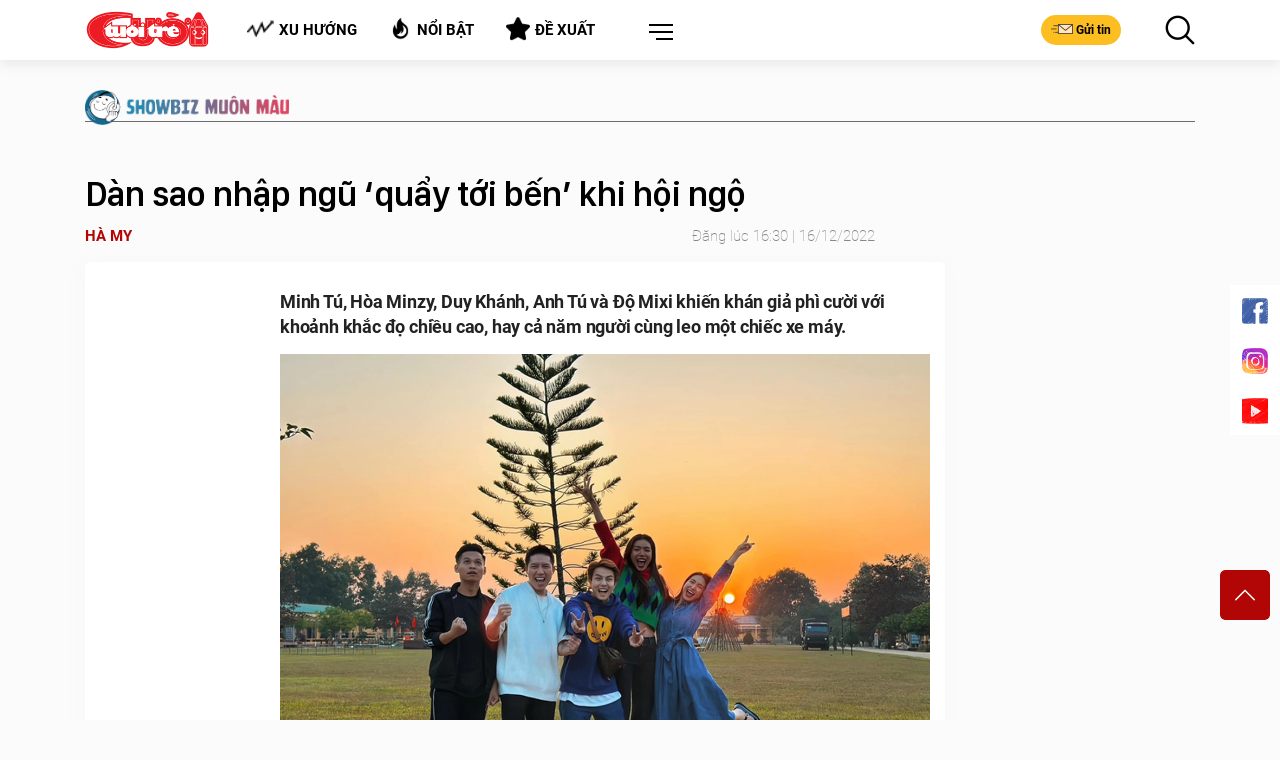

--- FILE ---
content_type: text/html; charset=utf-8
request_url: https://cuoi.tuoitre.vn/timeline-detail/trang-2.htm
body_size: 4289
content:

<div id="hdTimeLinePage2"></div>

        <article class="art-right art-7 news-item" data-newsid="20260203112050794">
            <div class="outer-thumb-style">
                <a class="thumb thumb-350x197" href="/ve-que-an-tet-voi-con-ngua-hai-dau-20260203112050794.htm" title="V&#7873; quê ăn T&#7871;t v&#7899;i con ng&#7921;a hai đ&#7847;u">
                    <img loading="lazy" class="lazyload img-350x197" src="https://cdn2.tuoitre.vn/zoom/350_200/471584752817336320/2026/2/3/tranh-biem-hoa-ve-que-an-tet-ngua-17700912122931033810072-133-0-1133-1600-crop-1770091239335711950119.jpg" alt="V&#7873; quê ăn T&#7871;t v&#7899;i con ng&#7921;a hai đ&#7847;u">
                </a>
            </div>
            <div class="des">
                <ul class="bar"></ul>
                <h4 class="content-h4">
                    <a href="/ve-que-an-tet-voi-con-ngua-hai-dau-20260203112050794.htm" title="V&#7873; quê ăn T&#7871;t v&#7899;i con ng&#7921;a hai đ&#7847;u">
                        Về quê ăn Tết với con ngựa hai đầu
                        </a>
                    </a>
                </h4>
                <p>Ngựa Bính Ngọ hai đầu tượng trưng cho sự lựa chọn về quê nào ăn Tết, một rắc rối nho nhỏ trong nhiều gia đình Việt. Biếm họa trên bìa 4 Tuổi Trẻ Cười số Tất niên.</p>
                <span class="time">03/02/2026 11:25</span>
            </div>
        </article>
    
        <article class="art-right art-7 news-item" data-newsid="20260203081249506">
            <div class="outer-thumb-style">
                <a class="thumb thumb-350x197" href="/thanh-nien-vap-nga-nhanh-tri-chua-chay-bang-cach-hit-dat-20260203081249506.htm" title="Thanh niên v&#7845;p ngã nhanh trí ch&#7919;a cháy b&#7857;ng cách hít đ&#7845;t">
                    <img loading="lazy" class="lazyload img-350x197" src="https://cdn2.tuoitre.vn/zoom/350_200/471584752817336320/2026/2/3/ghe-hu-nay-6-17700811239991963780512-0-31-1080-1759-crop-1770081134719488136206.jpg" alt="Thanh niên v&#7845;p ngã nhanh trí ch&#7919;a cháy b&#7857;ng cách hít đ&#7845;t">
                </a>
            </div>
            <div class="des">
                <ul class="bar"></ul>
                <h4 class="content-h4">
                    <a href="/thanh-nien-vap-nga-nhanh-tri-chua-chay-bang-cach-hit-dat-20260203081249506.htm" title="Thanh niên v&#7845;p ngã nhanh trí ch&#7919;a cháy b&#7857;ng cách hít đ&#7845;t">
                        Thanh niên vấp ngã nhanh trí chữa cháy bằng cách hít đất
                        <i class='icon-title-type icon-video icon icon-mayquay'></i></a>
                    </a>
                </h4>
                <p>'Có thể đây là lần cuối anh trai này tập chân luôn á!', một người xem video hài hước bình luận.</p>
                <span class="time">03/02/2026 11:11</span>
            </div>
        </article>
    
        <article class="art-right art-7 news-item" data-newsid="20260203091853354">
            <div class="outer-thumb-style">
                <a class="thumb thumb-350x197" href="/rodri-to-trong-tai-khong-muon-man-city-thang-20260203091853354.htm" title="Rodri t&#7889; tr&#7885;ng tài &#8216;không mu&#7889;n Man City th&#7855;ng&#8217;">
                    <img loading="lazy" class="lazyload img-350x197" src="https://cdn2.tuoitre.vn/zoom/350_200/471584752817336320/2026/2/3/anh-chup-man-hinh-2026-02-03-luc-091454-1770084905314509057257-0-0-949-1518-crop-1770085002633198587777.png" alt="Rodri t&#7889; tr&#7885;ng tài &#8216;không mu&#7889;n Man City th&#7855;ng&#8217;">
                </a>
            </div>
            <div class="des">
                <ul class="bar"></ul>
                <h4 class="content-h4">
                    <a href="/rodri-to-trong-tai-khong-muon-man-city-thang-20260203091853354.htm" title="Rodri t&#7889; tr&#7885;ng tài &#8216;không mu&#7889;n Man City th&#7855;ng&#8217;">
                        Rodri tố trọng tài ‘không muốn Man City thắng’
                        </a>
                    </a>
                </h4>
                <p>Sau trận hòa 2-2 với Tottenham ở Ngoại hạng Anh, tiền vệ Rodri bức xúc cho rằng Man City liên tiếp chịu các quyết định bất lợi từ trọng tài vì “đã thắng quá nhiều”.</p>
                <span class="time">03/02/2026 10:30</span>
            </div>
        </article>
    
        <article class="art-right art-7 news-item" data-newsid="20260203080632175">
            <div class="outer-thumb-style">
                <a class="thumb thumb-350x197" href="/co-nang-di-dien-yep-nhung-chang-dam-dang-video-khoe-20260203080632175.htm" title="Cô nàng đi di&#7877;n YEP nhưng ch&#7859;ng dám đăng video khoe">
                    <img loading="lazy" class="lazyload img-350x197" src="https://cdn2.tuoitre.vn/zoom/350_200/471584752817336320/2026/2/3/screenshot-33-1770080710664531212732-0-62-901-1504-crop-177008072159894367267.jpg" alt="Cô nàng đi di&#7877;n YEP nhưng ch&#7859;ng dám đăng video khoe">
                </a>
            </div>
            <div class="des">
                <ul class="bar"></ul>
                <h4 class="content-h4">
                    <a href="/co-nang-di-dien-yep-nhung-chang-dam-dang-video-khoe-20260203080632175.htm" title="Cô nàng đi di&#7877;n YEP nhưng ch&#7859;ng dám đăng video khoe">
                        Cô nàng đi diễn YEP nhưng chẳng dám đăng video khoe
                        <i class='icon-title-type icon-video icon icon-mayquay'></i></a>
                    </a>
                </h4>
                <p>Cũng hăng hái tập luyện cho tiết mục trình diễn trong tiệc tất niên cuối năm, nhưng cái kết khiến cô nàng chỉ muốn độn thổ.</p>
                <span class="time">03/02/2026 10:09</span>
            </div>
        </article>
    
        <article class="art-right art-7 news-item" data-newsid="20260202170649757">
            <div class="outer-thumb-style">
                <a class="thumb thumb-350x197" href="/quiz-khuyet-diem-lon-nhat-cua-ban-la-gi-20260202170649757.htm" title="Quiz: Khuy&#7871;t đi&#7875;m l&#7899;n nh&#7845;t c&#7911;a b&#7841;n là gì?">
                    <img loading="lazy" class="lazyload img-350x197" src="https://cdn2.tuoitre.vn/zoom/350_200/471584752817336320/2026/2/2/khuyet-diem-17700267000151522593256-140-0-565-680-crop-1770026766360798161410.jpg" alt="Quiz: Khuy&#7871;t đi&#7875;m l&#7899;n nh&#7845;t c&#7911;a b&#7841;n là gì?">
                </a>
            </div>
            <div class="des">
                <ul class="bar"></ul>
                <h4 class="content-h4">
                    <a href="/quiz-khuyet-diem-lon-nhat-cua-ban-la-gi-20260202170649757.htm" title="Quiz: Khuy&#7871;t đi&#7875;m l&#7899;n nh&#7845;t c&#7911;a b&#7841;n là gì?">
                        Quiz: Khuyết điểm lớn nhất của bạn là gì?
                        </a>
                    </a>
                </h4>
                <p>Hãy chọn một con chim thu hút bạn nhất ở trong hình, điều đó sẽ tiết lộ khuyết điểm lớn nhất của bạn là gì.</p>
                <span class="time">03/02/2026 09:46</span>
            </div>
        </article>
    
        <article class="art-right art-7 news-item" data-newsid="20260203092958965">
            <div class="outer-thumb-style">
                <a class="thumb thumb-350x197" href="/thu-tai-iq-di-chuyen-mot-que-diem-de-1-6-5-thanh-phep-tinh-dung-20260203092958965.htm" title="Th&#7917; tài IQ: Di chuy&#7875;n m&#7897;t que diêm đ&#7875; 1-6=5 thành phép tính đúng">
                    <img loading="lazy" class="lazyload img-350x197" src="https://cdn2.tuoitre.vn/zoom/350_200/471584752817336320/2026/2/3/top-1-1770086469238723006715-274-0-1007-1173-crop-17700864964551012894436.jpg" alt="Th&#7917; tài IQ: Di chuy&#7875;n m&#7897;t que diêm đ&#7875; 1-6=5 thành phép tính đúng">
                </a>
            </div>
            <div class="des">
                <ul class="bar"></ul>
                <h4 class="content-h4">
                    <a href="/thu-tai-iq-di-chuyen-mot-que-diem-de-1-6-5-thanh-phep-tinh-dung-20260203092958965.htm" title="Th&#7917; tài IQ: Di chuy&#7875;n m&#7897;t que diêm đ&#7875; 1-6=5 thành phép tính đúng">
                        Thử tài IQ: Di chuyển một que diêm để 1-6=5 thành phép tính đúng
                        </a>
                    </a>
                </h4>
                <p>Thoạt nhìn, phép tính này có vẻ vô lý. Nhưng chỉ cần di chuyển đúng một que diêm, bạn có thể biến nó trở nên hoàn toàn chính xác.</p>
                <span class="time">03/02/2026 09:30</span>
            </div>
        </article>
    
        <article class="art-right art-7 news-item" data-newsid="20260203085304078">
            <div class="outer-thumb-style">
                <a class="thumb thumb-350x197" href="/cau-thu-pham-loi-o-hiep-1-den-hiep-2-moi-bi-duoi-o-sieu-cup-brazil-20260203085304078.htm" title="C&#7847;u th&#7911; ph&#7841;m l&#7895;i &#7903; hi&#7879;p 1 đ&#7871;n hi&#7879;p 2 m&#7899;i b&#7883; đu&#7893;i &#7903; Siêu cúp Brazil">
                    <img loading="lazy" class="lazyload img-350x197" src="https://cdn2.tuoitre.vn/zoom/350_200/471584752817336320/2026/2/3/718d4c37da4f54110d5e-1770083410304889131643-89-140-528-842-crop-17700834882191705926359.jpg" alt="C&#7847;u th&#7911; ph&#7841;m l&#7895;i &#7903; hi&#7879;p 1 đ&#7871;n hi&#7879;p 2 m&#7899;i b&#7883; đu&#7893;i &#7903; Siêu cúp Brazil">
                </a>
            </div>
            <div class="des">
                <ul class="bar"></ul>
                <h4 class="content-h4">
                    <a href="/cau-thu-pham-loi-o-hiep-1-den-hiep-2-moi-bi-duoi-o-sieu-cup-brazil-20260203085304078.htm" title="C&#7847;u th&#7911; ph&#7841;m l&#7895;i &#7903; hi&#7879;p 1 đ&#7871;n hi&#7879;p 2 m&#7899;i b&#7883; đu&#7893;i &#7903; Siêu cúp Brazil">
                        Cầu thủ phạm lỗi ở hiệp 1 đến hiệp 2 mới bị đuổi ở Siêu cúp Brazil
                        </a>
                    </a>
                </h4>
                <p>Trọng tài trở thành tâm điểm trận Siêu cúp Brazil giữa Flamengo và Corinthians, khi rút thẻ đỏ với Jorge Carrascal trước khi hiệp hai bắt đầu, dù tình huống phạm lỗi ở hiệp một.</p>
                <span class="time">03/02/2026 09:28</span>
            </div>
        </article>
    
        <article class="art-right art-7 news-item" data-newsid="20260202184317979">
            <div class="outer-thumb-style">
                <a class="thumb thumb-350x197" href="/van-dong-vien-nhat-ban-gay-bao-mang-xa-hoi-sau-man-xin-loi-doc-la-20260202184317979.htm" title="V&#7853;n đ&#7897;ng viên Nh&#7853;t B&#7843;n gây bão m&#7841;ng xã h&#7897;i sau màn xin l&#7895;i đ&#7897;c l&#7841;">
                    <img loading="lazy" class="lazyload img-350x197" src="https://cdn2.tuoitre.vn/zoom/350_200/471584752817336320/2026/2/2/screenshot-32-1770032535359288769707-0-79-860-1455-crop-1770032546310951010033.jpg" alt="V&#7853;n đ&#7897;ng viên Nh&#7853;t B&#7843;n gây bão m&#7841;ng xã h&#7897;i sau màn xin l&#7895;i đ&#7897;c l&#7841;">
                </a>
            </div>
            <div class="des">
                <ul class="bar"></ul>
                <h4 class="content-h4">
                    <a href="/van-dong-vien-nhat-ban-gay-bao-mang-xa-hoi-sau-man-xin-loi-doc-la-20260202184317979.htm" title="V&#7853;n đ&#7897;ng viên Nh&#7853;t B&#7843;n gây bão m&#7841;ng xã h&#7897;i sau màn xin l&#7895;i đ&#7897;c l&#7841;">
                        Vận động viên Nhật Bản gây bão mạng xã hội sau màn xin lỗi độc lạ
                        <i class='icon-title-type icon-video icon icon-mayquay'></i></a>
                    </a>
                </h4>
                <p>Đoạn clip ghi lại màn xin lỗi độc lạ của vận động viên Nhật Bản sau sự cố ném bóng trúng cô bé nhặt bóng đang gây bão trên các nền tảng mạng xã hội. Hiện tại đoạn clip này đã đạt hơn 9 triệu lượt xem.</p>
                <span class="time">03/02/2026 09:09</span>
            </div>
        </article>
    
        <article class="art-right art-7 news-item" data-newsid="20260202181815222">
            <div class="outer-thumb-style">
                <a class="thumb thumb-350x197" href="/thanh-nien-nga-chong-vo-van-quyet-giu-bang-duoc-bat-xoi-tren-tay-20260202181815222.htm" title="Thanh niên ngã ch&#7893;ng vó v&#7851;n quy&#7871;t gi&#7919; b&#7857;ng đư&#7907;c bát xôi trên tay">
                    <img loading="lazy" class="lazyload img-350x197" src="https://cdn2.tuoitre.vn/zoom/350_200/471584752817336320/2026/2/2/screenshot-28-1770031036819801200441-0-25-931-1515-crop-1770031051550270274726.jpg" alt="Thanh niên ngã ch&#7893;ng vó v&#7851;n quy&#7871;t gi&#7919; b&#7857;ng đư&#7907;c bát xôi trên tay">
                </a>
            </div>
            <div class="des">
                <ul class="bar"></ul>
                <h4 class="content-h4">
                    <a href="/thanh-nien-nga-chong-vo-van-quyet-giu-bang-duoc-bat-xoi-tren-tay-20260202181815222.htm" title="Thanh niên ngã ch&#7893;ng vó v&#7851;n quy&#7871;t gi&#7919; b&#7857;ng đư&#7907;c bát xôi trên tay">
                        Thanh niên ngã chổng vó vẫn quyết giữ bằng được bát xôi trên tay
                        <i class='icon-title-type icon-video icon icon-mayquay'></i></a>
                    </a>
                </h4>
                <p>'Người đổ thì ngồi dậy, chứ xôi đổ thì mất tiền mua suất nữa rồi sao!', một người xem video hài hước bình luận.</p>
                <span class="time">03/02/2026 09:04</span>
            </div>
        </article>
    
        <article class="art-right art-7 news-item" data-newsid="20260203070634456">
            <div class="outer-thumb-style">
                <a class="thumb thumb-350x197" href="/dinh-bac-ben-lua-quan-a-p-tu-mang-xa-hoi-ra-doi-thuc-20260203070634456.htm" title="Đình B&#7855;c &#39;bén l&#7917;a&#39; Quân A.P t&#7915; m&#7841;ng xã h&#7897;i ra đ&#7901;i th&#7921;c">
                    <img loading="lazy" class="lazyload img-350x197" src="https://cdn2.tuoitre.vn/zoom/350_200/471584752817336320/2026/2/3/624857637-2319742408532921-7651467705811244611-n-1770076816646994517847-477-0-1302-1320-crop-1770076858633344108758.jpg" alt="Đình B&#7855;c &#39;bén l&#7917;a&#39; Quân A.P t&#7915; m&#7841;ng xã h&#7897;i ra đ&#7901;i th&#7921;c">
                </a>
            </div>
            <div class="des">
                <ul class="bar"></ul>
                <h4 class="content-h4">
                    <a href="/dinh-bac-ben-lua-quan-a-p-tu-mang-xa-hoi-ra-doi-thuc-20260203070634456.htm" title="Đình B&#7855;c &#39;bén l&#7917;a&#39; Quân A.P t&#7915; m&#7841;ng xã h&#7897;i ra đ&#7901;i th&#7921;c">
                        Đình Bắc 'bén lửa' Quân A.P từ mạng xã hội ra đời thực
                        </a>
                    </a>
                </h4>
                <p>Màn gặp gỡ giữa Nguyễn Đình Bắc và ca sĩ Quân A.P bất ngờ trở thành chủ đề được bàn tán rôm rả trên mạng xã hội, sau khi bức ảnh chụp chung được đăng lên.</p>
                <span class="time">03/02/2026 09:00</span>
            </div>
        </article>
    
        <article class="art-right art-7 news-item" data-newsid="20260203085143123">
            <div class="outer-thumb-style">
                <a class="thumb thumb-350x197" href="/duoi-hinh-bat-chu-day-la-tu-khoa-nao-p59-20260203085143123.htm" title="Đu&#7893;i hình b&#7855;t ch&#7919;: Đây là t&#7915; khóa nào? (P59)">
                    <img loading="lazy" class="lazyload img-350x197" src="https://cdn2.tuoitre.vn/zoom/350_200/471584752817336320/2026/2/3/kem-17700833501201026406627-0-0-492-787-crop-1770083434475682762976.jpg" alt="Đu&#7893;i hình b&#7855;t ch&#7919;: Đây là t&#7915; khóa nào? (P59)">
                </a>
            </div>
            <div class="des">
                <ul class="bar"></ul>
                <h4 class="content-h4">
                    <a href="/duoi-hinh-bat-chu-day-la-tu-khoa-nao-p59-20260203085143123.htm" title="Đu&#7893;i hình b&#7855;t ch&#7919;: Đây là t&#7915; khóa nào? (P59)">
                        Đuổi hình bắt chữ: Đây là từ khóa nào? (P59)
                        </a>
                    </a>
                </h4>
                <p>Với những gợi ý trong hình giúp bạn bắt được chữ gì?</p>
                <span class="time">03/02/2026 08:51</span>
            </div>
        </article>
    
        <article class="art-right art-7 news-item" data-newsid="20260203081931649">
            <div class="outer-thumb-style">
                <a class="thumb thumb-350x197" href="/chong-sang-chan-tam-ly-khi-noc-nha-cam-bua-20260203081931649.htm" title="Ch&#7891;ng sang ch&#7845;n tâm lý khi nóc nhà c&#7847;m búa">
                    <img loading="lazy" class="lazyload img-350x197" src="https://cdn2.tuoitre.vn/zoom/350_200/471584752817336320/2026/2/3/vo-chong-1770081509981418270504-187-148-1074-1566-crop-17700815145271817400122.jpg" alt="Ch&#7891;ng sang ch&#7845;n tâm lý khi nóc nhà c&#7847;m búa">
                </a>
            </div>
            <div class="des">
                <ul class="bar"></ul>
                <h4 class="content-h4">
                    <a href="/chong-sang-chan-tam-ly-khi-noc-nha-cam-bua-20260203081931649.htm" title="Ch&#7891;ng sang ch&#7845;n tâm lý khi nóc nhà c&#7847;m búa">
                        Chồng sang chấn tâm lý khi nóc nhà cầm búa
                        </a>
                    </a>
                </h4>
                <p>'Chị cầm búa mà vẩy vậy là dễ tốn chồng lắm', một người xem hài hước bình luận.</p>
                <span class="time">03/02/2026 08:19</span>
            </div>
        </article>
    
        <article class="art-right art-7 news-item" data-newsid="20260202170131783">
            <div class="outer-thumb-style">
                <a class="thumb thumb-350x197" href="/quiz-cach-khoanh-tay-tiet-lo-ban-la-nguoi-the-nao-20260202170131783.htm" title="Quiz: Cách khoanh tay ti&#7871;t l&#7897; b&#7841;n là ngư&#7901;i th&#7871; nào">
                    <img loading="lazy" class="lazyload img-350x197" src="https://cdn2.tuoitre.vn/zoom/350_200/471584752817336320/2026/2/2/khoanh-tay-177002638101079741817-0-66-418-735-crop-1770026412262635732041.jpg" alt="Quiz: Cách khoanh tay ti&#7871;t l&#7897; b&#7841;n là ngư&#7901;i th&#7871; nào">
                </a>
            </div>
            <div class="des">
                <ul class="bar"></ul>
                <h4 class="content-h4">
                    <a href="/quiz-cach-khoanh-tay-tiet-lo-ban-la-nguoi-the-nao-20260202170131783.htm" title="Quiz: Cách khoanh tay ti&#7871;t l&#7897; b&#7841;n là ngư&#7901;i th&#7871; nào">
                        Quiz: Cách khoanh tay tiết lộ bạn là người thế nào
                        </a>
                    </a>
                </h4>
                <p>Cách khoanh tay tiết lộ bạn nổi bật là người lý trí hay là người toát lên sự tự tin.</p>
                <span class="time">03/02/2026 07:59</span>
            </div>
        </article>
    
        <article class="art-right art-7 news-item" data-newsid="202602011514072">
            <div class="outer-thumb-style">
                <a class="thumb thumb-350x197" href="/bi-loai-vi-xo-doi-thu-nu-tay-dua-hoang-loan-den-nhap-vien-202602011514072.htm" title="B&#7883; lo&#7841;i vì xô đ&#7889;i th&#7911;, n&#7919; tay đua ho&#7843;ng lo&#7841;n đ&#7871;n&#8230; nh&#7853;p vi&#7879;n">
                    <img loading="lazy" class="lazyload img-350x197" src="https://cdn2.tuoitre.vn/zoom/350_200/471584752817336320/2026/2/1/aixpws-17699335051271514435734-182-18-343-275-crop-17699335289411109178621.gif" alt="B&#7883; lo&#7841;i vì xô đ&#7889;i th&#7911;, n&#7919; tay đua ho&#7843;ng lo&#7841;n đ&#7871;n&#8230; nh&#7853;p vi&#7879;n">
                </a>
            </div>
            <div class="des">
                <ul class="bar"></ul>
                <h4 class="content-h4">
                    <a href="/bi-loai-vi-xo-doi-thu-nu-tay-dua-hoang-loan-den-nhap-vien-202602011514072.htm" title="B&#7883; lo&#7841;i vì xô đ&#7889;i th&#7911;, n&#7919; tay đua ho&#7843;ng lo&#7841;n đ&#7871;n&#8230; nh&#7853;p vi&#7879;n">
                        Bị loại vì xô đối thủ, nữ tay đua hoảng loạn đến… nhập viện
                        </a>
                    </a>
                </h4>
                <p>Giải vô địch xe đạp việt dã thế giới ở Hà Lan chứng kiến một sự cố hy hữu, khi tay đua Marion Norbert-Riberolle bị truất quyền thi đấu vì xô đối thủ, rồi sau đó lên cơn hoảng loạn phải nhập viện.</p>
                <span class="time">03/02/2026 07:30</span>
            </div>
        </article>
    
<!--/timeline-detail/trang-2.htm--><!--u: 2/4/2026 2:13:38 AM--><!--LastModifiedDate:04/02/2026 02:13:38--><!--/timeline-detail/trang-2.htm-->

--- FILE ---
content_type: text/html; charset=utf-8
request_url: https://cuoi.tuoitre.vn/timeline-detail-latestnews.htm
body_size: 2827
content:

<section class="page-section page-section-top">
    <div class="container">
        <div class="title-style-1">Tin Mới Nhất</div>
        <div class="owl-carousel owl-carousel-4 owl-theme">
            
                    <div class="item">
                        <div>
                            <article class="art-5 art-black">
                                <a class="thumb thumb-250x312" href="/10-nhan-vat-anime-tu-choi-tu-than-va-cai-gia-cua-su-bat-tu-phan-1-20260203165948517.htm" title="10 nhân v&#7853;t anime &#39;t&#7915; ch&#7889;i t&#7917; th&#7847;n&#39; và cái giá c&#7911;a s&#7921; b&#7845;t t&#7917; (ph&#7847;n 1)">
                                    <img loading="lazy" width="280" height="383" class="lazyload img-250x312" src="https://cdn2.tuoitre.vn/zoom/345_432/471584752817336320/2026/2/3/h2-1770111868201475869597-1-440-1080-1519-crop-17701119966291067875816.jpg" alt="10 nhân v&#7853;t anime &#39;t&#7915; ch&#7889;i t&#7917; th&#7847;n&#39; và cái giá c&#7911;a s&#7921; b&#7845;t t&#7917; (ph&#7847;n 1)">
                                </a>
                                <div class="des">
                                    <h2>
                                        <a href="/10-nhan-vat-anime-tu-choi-tu-than-va-cai-gia-cua-su-bat-tu-phan-1-20260203165948517.htm" title="10 nhân v&#7853;t anime &#39;t&#7915; ch&#7889;i t&#7917; th&#7847;n&#39; và cái giá c&#7911;a s&#7921; b&#7845;t t&#7917; (ph&#7847;n 1)">10 nhân vật anime 'từ chối tử thần' và cái giá của sự bất tử (phần 1)</a>
                                    </h2>
                                </div>
                            </article>
                            <a class='link-category' href='/tram-hoat-hinh.htm' title='Tr&#7841;m Ho&#7841;t Hình'><img src="https://static-tuoitre.tuoitre.vn/tuoitre/web_images/tramhoathinh1.png" alt="Trạm hoạt hình">Trạm Hoạt Hình</a>
                        </div>
                    </div>
                
                    <div class="item">
                        <div>
                            <article class="art-5 art-black">
                                <a class="thumb thumb-250x312" href="/quiz-con-duong-he-lo-ban-co-menh-giau-sang-hay-khong-20260203055845555.htm" title="Quiz: Con đư&#7901;ng hé l&#7897; b&#7841;n có m&#7879;nh giàu sang hay không?">
                                    <img loading="lazy" width="280" height="383" class="lazyload img-250x312" src="https://cdn2.tuoitre.vn/zoom/345_432/471584752817336320/2026/2/2/giau-1770073102542488196826-51-0-936-885-crop-1770073111467732601490.jpg" alt="Quiz: Con đư&#7901;ng hé l&#7897; b&#7841;n có m&#7879;nh giàu sang hay không?">
                                </a>
                                <div class="des">
                                    <h2>
                                        <a href="/quiz-con-duong-he-lo-ban-co-menh-giau-sang-hay-khong-20260203055845555.htm" title="Quiz: Con đư&#7901;ng hé l&#7897; b&#7841;n có m&#7879;nh giàu sang hay không?">Quiz: Con đường hé lộ bạn có mệnh giàu sang hay không?</a>
                                    </h2>
                                </div>
                            </article>
                            <a class='link-category' href='/lau-thap-cam.htm' title='L&#7849;u th&#7853;p c&#7849;m'><img src="https://static.mediacdn.vn/tuoitre/web_images/icon_lauthapcam.png" alt="Lẩu Thập Cẩm">Lẩu thập cẩm</a>
                        </div>
                    </div>
                
                    <div class="item">
                        <div>
                            <article class="art-5 art-black">
                                <a class="thumb thumb-250x312" href="/thu-tai-iq-di-chuyen-mot-que-diem-de-6-8-3-thanh-phep-tinh-dung-20260203144544894.htm" title="Th&#7917; tài IQ: Di chuy&#7875;n m&#7897;t que diêm đ&#7875; 6+8=3 thành phép tính đúng">
                                    <img loading="lazy" width="280" height="383" class="lazyload img-250x312" src="https://cdn2.tuoitre.vn/zoom/345_432/471584752817336320/2026/2/3/top-2-1770104592180701607074-139-0-1372-1233-crop-17701046967781027785619.jpg" alt="Th&#7917; tài IQ: Di chuy&#7875;n m&#7897;t que diêm đ&#7875; 6+8=3 thành phép tính đúng">
                                </a>
                                <div class="des">
                                    <h2>
                                        <a href="/thu-tai-iq-di-chuyen-mot-que-diem-de-6-8-3-thanh-phep-tinh-dung-20260203144544894.htm" title="Th&#7917; tài IQ: Di chuy&#7875;n m&#7897;t que diêm đ&#7875; 6+8=3 thành phép tính đúng">Thử tài IQ: Di chuyển một que diêm để 6+8=3 thành phép tính đúng</a>
                                    </h2>
                                </div>
                            </article>
                            <a class='link-category' href='/lau-thap-cam.htm' title='L&#7849;u th&#7853;p c&#7849;m'><img src="https://static.mediacdn.vn/tuoitre/web_images/icon_lauthapcam.png" alt="Lẩu Thập Cẩm">Lẩu thập cẩm</a>
                        </div>
                    </div>
                
                    <div class="item">
                        <div>
                            <article class="art-5 art-black">
                                <a class="thumb thumb-250x312" href="/my-tam-tiet-lo-vai-chut-xiu-trong-phim-dau-tay-cua-mai-tai-phen-20260203164756295.htm" title="M&#7929; Tâm ti&#7871;t l&#7897; vai &#39;chút xíu&#39; trong phim đ&#7847;u tay c&#7911;a Mai Tài Ph&#7871;n">
                                    <img loading="lazy" width="280" height="383" class="lazyload img-250x312" src="https://cdn2.tuoitre.vn/zoom/345_432/471584752817336320/2026/2/3/hjp05757-17701142478091697897723-99-130-1464-1495-crop-17701142874541240294735.jpg" alt="M&#7929; Tâm ti&#7871;t l&#7897; vai &#39;chút xíu&#39; trong phim đ&#7847;u tay c&#7911;a Mai Tài Ph&#7871;n">
                                </a>
                                <div class="des">
                                    <h2>
                                        <a href="/my-tam-tiet-lo-vai-chut-xiu-trong-phim-dau-tay-cua-mai-tai-phen-20260203164756295.htm" title="M&#7929; Tâm ti&#7871;t l&#7897; vai &#39;chút xíu&#39; trong phim đ&#7847;u tay c&#7911;a Mai Tài Ph&#7871;n">Mỹ Tâm tiết lộ vai 'chút xíu' trong phim đầu tay của Mai Tài Phến</a>
                                    </h2>
                                </div>
                            </article>
                            <a class='link-category' href='/showbiz-muon-mau.htm' title='SHOWBIZ MUÔN MÀU'><img src="https://static.mediacdn.vn/tuoitre/web_images/giaitri.png" alt="Showbiz muôn màu" > SHOWBIZ MUÔN MÀU</a>
                        </div>
                    </div>
                
                    <div class="item">
                        <div>
                            <article class="art-5 art-black">
                                <a class="thumb thumb-250x312" href="/quiz-lua-chon-ngot-ngao-tiet-lo-con-nguoi-that-phia-sau-ve-ngoai-cua-ban-20260203060235115.htm" title="Quiz: L&#7921;a ch&#7885;n ng&#7885;t ngào ti&#7871;t l&#7897; con ngư&#7901;i th&#7853;t phía sau v&#7867; ngoài c&#7911;a b&#7841;n">
                                    <img loading="lazy" width="280" height="383" class="lazyload img-250x312" src="https://cdn2.tuoitre.vn/zoom/345_432/471584752817336320/2026/2/2/banh-17700729465081959088121-3-358-192-547-crop-17700732550742075983240.jpg" alt="Quiz: L&#7921;a ch&#7885;n ng&#7885;t ngào ti&#7871;t l&#7897; con ngư&#7901;i th&#7853;t phía sau v&#7867; ngoài c&#7911;a b&#7841;n">
                                </a>
                                <div class="des">
                                    <h2>
                                        <a href="/quiz-lua-chon-ngot-ngao-tiet-lo-con-nguoi-that-phia-sau-ve-ngoai-cua-ban-20260203060235115.htm" title="Quiz: L&#7921;a ch&#7885;n ng&#7885;t ngào ti&#7871;t l&#7897; con ngư&#7901;i th&#7853;t phía sau v&#7867; ngoài c&#7911;a b&#7841;n">Quiz: Lựa chọn ngọt ngào tiết lộ con người thật phía sau vẻ ngoài của bạn</a>
                                    </h2>
                                </div>
                            </article>
                            <a class='link-category' href='/lau-thap-cam.htm' title='L&#7849;u th&#7853;p c&#7849;m'><img src="https://static.mediacdn.vn/tuoitre/web_images/icon_lauthapcam.png" alt="Lẩu Thập Cẩm">Lẩu thập cẩm</a>
                        </div>
                    </div>
                
                    <div class="item">
                        <div>
                            <article class="art-5 art-black">
                                <a class="thumb thumb-250x312" href="/dinh-bac-song-ca-cung-quan-a-p-ai-hat-hay-hon-ai-20260203154451076.htm" title="Đình B&#7855;c song ca cùng Quân A.P, ai hát hay hơn ai?">
                                    <img loading="lazy" width="280" height="383" class="lazyload img-250x312" src="https://cdn2.tuoitre.vn/zoom/345_432/471584752817336320/2026/2/3/626033228-1476564400500284-2930929348003752805-n-1770106942547423136174-210-0-925-715-crop-1770108293597576224284.jpg" alt="Đình B&#7855;c song ca cùng Quân A.P, ai hát hay hơn ai?">
                                </a>
                                <div class="des">
                                    <h2>
                                        <a href="/dinh-bac-song-ca-cung-quan-a-p-ai-hat-hay-hon-ai-20260203154451076.htm" title="Đình B&#7855;c song ca cùng Quân A.P, ai hát hay hơn ai?">Đình Bắc song ca cùng Quân A.P, ai hát hay hơn ai?</a>
                                    </h2>
                                </div>
                            </article>
                            <a class='link-category' href='/lau-thap-cam.htm' title='L&#7849;u th&#7853;p c&#7849;m'><img src="https://static.mediacdn.vn/tuoitre/web_images/icon_lauthapcam.png" alt="Lẩu Thập Cẩm">Lẩu thập cẩm</a>
                        </div>
                    </div>
                
                    <div class="item">
                        <div>
                            <article class="art-5 art-black">
                                <a class="thumb thumb-250x312" href="/hat-nhep-hat-de-san-khau-viet-dang-nghe-gi-vay-ma-micro-de-lam-canh-20260203115028299.htm" title="Hát nhép, hát đè: Sân kh&#7845;u Vi&#7879;t đang nghe gì v&#7853;y, mà micro đ&#7875; làm c&#7843;nh?">
                                    <img loading="lazy" width="280" height="383" class="lazyload img-250x312" src="https://cdn2.tuoitre.vn/zoom/345_432/471584752817336320/2026/2/3/duy-quynh-17700944674411290695989-0-175-1024-1199-crop-17700944950912085190454.png" alt="Hát nhép, hát đè: Sân kh&#7845;u Vi&#7879;t đang nghe gì v&#7853;y, mà micro đ&#7875; làm c&#7843;nh?">
                                </a>
                                <div class="des">
                                    <h2>
                                        <a href="/hat-nhep-hat-de-san-khau-viet-dang-nghe-gi-vay-ma-micro-de-lam-canh-20260203115028299.htm" title="Hát nhép, hát đè: Sân kh&#7845;u Vi&#7879;t đang nghe gì v&#7853;y, mà micro đ&#7875; làm c&#7843;nh?">Hát nhép, hát đè: Sân khấu Việt đang nghe gì vậy, mà micro để làm cảnh?</a>
                                    </h2>
                                </div>
                            </article>
                            <a class='link-category' href='/showbiz-muon-mau.htm' title='SHOWBIZ MUÔN MÀU'><img src="https://static.mediacdn.vn/tuoitre/web_images/giaitri.png" alt="Showbiz muôn màu" > SHOWBIZ MUÔN MÀU</a>
                        </div>
                    </div>
                
                    <div class="item">
                        <div>
                            <article class="art-5 art-black">
                                <a class="thumb thumb-250x312" href="/anh-cong-nhan-that-nghiep-thanh-ti-phu-nho-cai-nhun-vai-2026020315173679.htm" title="Anh công nhân th&#7845;t nghi&#7879;p thành t&#7881; phú nh&#7901; cái... nhún vai">
                                    <img loading="lazy" width="280" height="383" class="lazyload img-250x312" src="https://cdn2.tuoitre.vn/zoom/345_432/471584752817336320/2026/2/3/khaby-lamejpeg-1770010224006-17701064621861942004614-0-117-680-797-crop-1770106477664298515836.jpg" alt="Anh công nhân th&#7845;t nghi&#7879;p thành t&#7881; phú nh&#7901; cái... nhún vai">
                                </a>
                                <div class="des">
                                    <h2>
                                        <a href="/anh-cong-nhan-that-nghiep-thanh-ti-phu-nho-cai-nhun-vai-2026020315173679.htm" title="Anh công nhân th&#7845;t nghi&#7879;p thành t&#7881; phú nh&#7901; cái... nhún vai">Anh công nhân thất nghiệp thành tỉ phú nhờ cái... nhún vai</a>
                                    </h2>
                                </div>
                            </article>
                            <a class='link-category' href='/lau-thap-cam.htm' title='L&#7849;u th&#7853;p c&#7849;m'><img src="https://static.mediacdn.vn/tuoitre/web_images/icon_lauthapcam.png" alt="Lẩu Thập Cẩm">Lẩu thập cẩm</a>
                        </div>
                    </div>
                
                    <div class="item">
                        <div>
                            <article class="art-5 art-black">
                                <a class="thumb thumb-250x312" href="/chang-trai-tao-app-hen-ho-chi-co-mot-minh-anh-202602031401313.htm" title="Chàng trai t&#7841;o app h&#7865;n hò ch&#7881; có&#8230; m&#7897;t mình anh!">
                                    <img loading="lazy" width="280" height="383" class="lazyload img-250x312" src="https://cdn2.tuoitre.vn/zoom/345_432/471584752817336320/2026/2/3/536675e8c8d559036db987db33031b44-1770101857388885533180-0-124-540-664-crop-1770102012281681453303.jpg" alt="Chàng trai t&#7841;o app h&#7865;n hò ch&#7881; có&#8230; m&#7897;t mình anh!">
                                </a>
                                <div class="des">
                                    <h2>
                                        <a href="/chang-trai-tao-app-hen-ho-chi-co-mot-minh-anh-202602031401313.htm" title="Chàng trai t&#7841;o app h&#7865;n hò ch&#7881; có&#8230; m&#7897;t mình anh!">Chàng trai tạo app hẹn hò chỉ có… một mình anh!</a>
                                    </h2>
                                </div>
                            </article>
                            <a class='link-category' href='/lau-thap-cam.htm' title='L&#7849;u th&#7853;p c&#7849;m'><img src="https://static.mediacdn.vn/tuoitre/web_images/icon_lauthapcam.png" alt="Lẩu Thập Cẩm">Lẩu thập cẩm</a>
                        </div>
                    </div>
                
                    <div class="item">
                        <div>
                            <article class="art-5 art-black">
                                <a class="thumb thumb-250x312" href="/cho-heo-bang-drone-khien-ca-thon-mat-dien-20260203114937026.htm" title="&#39;Ch&#7903;&#39; heo b&#7857;ng drone khi&#7871;n c&#7843; thôn m&#7845;t đi&#7879;n">
                                    <img loading="lazy" width="280" height="383" class="lazyload img-250x312" src="https://cdn2.tuoitre.vn/zoom/345_432/471584752817336320/2026/2/3/capture-17700941346131912982686-31-426-437-832-crop-17700941573251205780902.jpg" alt="&#39;Ch&#7903;&#39; heo b&#7857;ng drone khi&#7871;n c&#7843; thôn m&#7845;t đi&#7879;n">
                                </a>
                                <div class="des">
                                    <h2>
                                        <a href="/cho-heo-bang-drone-khien-ca-thon-mat-dien-20260203114937026.htm" title="&#39;Ch&#7903;&#39; heo b&#7857;ng drone khi&#7871;n c&#7843; thôn m&#7845;t đi&#7879;n">'Chở' heo bằng drone khiến cả thôn mất điện</a>
                                    </h2>
                                </div>
                            </article>
                            <a class='link-category' href='/lau-thap-cam.htm' title='L&#7849;u th&#7853;p c&#7849;m'><img src="https://static.mediacdn.vn/tuoitre/web_images/icon_lauthapcam.png" alt="Lẩu Thập Cẩm">Lẩu thập cẩm</a>
                        </div>
                    </div>
                
        </div>
    </div>
</section>

<script type="text/javascript">
    (runinit = window.runinit || []).push(function () {
        $('.owl-carousel-4').owlCarousel({
            loop: true,
            center: true,
            margin: 10,
            nav: true,
            autoplayTimeout: 5000,
            nav: true,
            smartSpeed: 600,
            responsive: {
                1000: {
                    items: 4
                }
            }
        });
    });

</script>
<!--/timeline-detail-latestnews.htm--><!--u: 2/4/2026 2:13:37 AM--><!--LastModifiedDate:04/02/2026 02:13:37--><!--/timeline-detail-latestnews.htm-->

--- FILE ---
content_type: text/html; charset=utf-8
request_url: https://cuoi.tuoitre.vn/timeline-detail-newsinzone/200085.htm
body_size: 4881
content:

        <article class="art-right art-7 news-item" data-newsid="20260203164756295">
            <div class="outer-thumb-style">
                <a class="thumb thumb-350x197" href="/my-tam-tiet-lo-vai-chut-xiu-trong-phim-dau-tay-cua-mai-tai-phen-20260203164756295.htm" title="M&#7929; Tâm ti&#7871;t l&#7897; vai &#39;chút xíu&#39; trong phim đ&#7847;u tay c&#7911;a Mai Tài Ph&#7871;n">
                    <img loading="lazy" class="lazyload img-350x197" src="https://cdn2.tuoitre.vn/zoom/350_200/471584752817336320/2026/2/3/hjp05757-17701142478091697897723-139-130-1057-1599-crop-1770114276566671077881.jpg" alt="M&#7929; Tâm ti&#7871;t l&#7897; vai &#39;chút xíu&#39; trong phim đ&#7847;u tay c&#7911;a Mai Tài Ph&#7871;n">
                </a>
            </div>
            <div class="des">
                <ul class="bar"></ul>
                <h4 class="content-h4">
                    <a href="/my-tam-tiet-lo-vai-chut-xiu-trong-phim-dau-tay-cua-mai-tai-phen-20260203164756295.htm" title="M&#7929; Tâm ti&#7871;t l&#7897; vai &#39;chút xíu&#39; trong phim đ&#7847;u tay c&#7911;a Mai Tài Ph&#7871;n">
                        Mỹ Tâm tiết lộ vai 'chút xíu' trong phim đầu tay của Mai Tài Phến
                        </a>
                    </a>
                </h4>
                <p>Chiều 3-2 tại TP.HCM, phim điện ảnh 'Tài' chính thức ra mắt báo giới, đồng thời xác nhận lịch chiếu vào mùng 8-3 và đánh dấu màn trở lại điện ảnh của Mỹ Tâm sau hơn 7 năm.</p>
                <span class="time">03/02/2026 17:20</span>
            </div>
        </article>
    
        <article class="art-right art-7 news-item" data-newsid="20260203115028299">
            <div class="outer-thumb-style">
                <a class="thumb thumb-350x197" href="/hat-nhep-hat-de-san-khau-viet-dang-nghe-gi-vay-ma-micro-de-lam-canh-20260203115028299.htm" title="Hát nhép, hát đè: Sân kh&#7845;u Vi&#7879;t đang nghe gì v&#7853;y, mà micro đ&#7875; làm c&#7843;nh?">
                    <img loading="lazy" class="lazyload img-350x197" src="https://cdn2.tuoitre.vn/zoom/350_200/471584752817336320/2026/2/3/duy-quynh-17700944674411290695989-38-0-998-1536-crop-1770094486232163294747.png" alt="Hát nhép, hát đè: Sân kh&#7845;u Vi&#7879;t đang nghe gì v&#7853;y, mà micro đ&#7875; làm c&#7843;nh?">
                </a>
            </div>
            <div class="des">
                <ul class="bar"></ul>
                <h4 class="content-h4">
                    <a href="/hat-nhep-hat-de-san-khau-viet-dang-nghe-gi-vay-ma-micro-de-lam-canh-20260203115028299.htm" title="Hát nhép, hát đè: Sân kh&#7845;u Vi&#7879;t đang nghe gì v&#7853;y, mà micro đ&#7875; làm c&#7843;nh?">
                        Hát nhép, hát đè: Sân khấu Việt đang nghe gì vậy, mà micro để làm cảnh?
                        </a>
                    </a>
                </h4>
                <p>Sự cố lộ hát nhép của ca sĩ Duyên Quỳnh trong tiết mục mở màn lễ trao giải Làn sóng xanh mới đây tiếp tục làm nóng tranh luận quanh việc nghệ sĩ sử dụng giọng thu sẵn khi biểu diễn trực tiếp.</p>
                <span class="time">03/02/2026 15:50</span>
            </div>
        </article>
    
        <article class="art-right art-7 news-item" data-newsid="20260203100951937">
            <div class="outer-thumb-style">
                <a class="thumb thumb-350x197" href="/ngoc-huyen-phat-buc-vi-mv-nhac-tet-bi-che-sen-cu-ky-20260203100951937.htm" title="Ng&#7885;c Huy&#7873;n phát b&#7921;c vì MV nh&#7841;c T&#7871;t b&#7883; chê s&#7871;n, cũ k&#7929;">
                    <img loading="lazy" class="lazyload img-350x197" src="https://cdn2.tuoitre.vn/zoom/350_200/471584752817336320/2026/2/3/62316996214285290219727792636183152877495806n-17700877574461105094908-209-295-1118-1750-crop-1770088234524603379502.jpg" alt="Ng&#7885;c Huy&#7873;n phát b&#7921;c vì MV nh&#7841;c T&#7871;t b&#7883; chê s&#7871;n, cũ k&#7929;">
                </a>
            </div>
            <div class="des">
                <ul class="bar"></ul>
                <h4 class="content-h4">
                    <a href="/ngoc-huyen-phat-buc-vi-mv-nhac-tet-bi-che-sen-cu-ky-20260203100951937.htm" title="Ng&#7885;c Huy&#7873;n phát b&#7921;c vì MV nh&#7841;c T&#7871;t b&#7883; chê s&#7871;n, cũ k&#7929;">
                        Ngọc Huyền phát bực vì MV nhạc Tết bị chê sến, cũ kỹ
                        </a>
                    </a>
                </h4>
                <p>Sản phẩm nhạc xuân vừa ra mắt của nghệ sĩ cải lương Ngọc Huyền gây tranh cãi, kéo theo loạt bình luận chê lỗi thời và phản ứng bức xúc từ chính nghệ sĩ.</p>
                <span class="time">03/02/2026 11:30</span>
            </div>
        </article>
    
        <article class="art-right art-7 news-item" data-newsid="20260202111640804">
            <div class="outer-thumb-style">
                <a class="thumb thumb-350x197" href="/hoang-map-roi-nha-co-len-cao-nguyen-song-cho-bot-on-ao-20260202111640804.htm" title="Hoàng M&#7853;p r&#7901;i nhà c&#7893;, lên cao nguyên s&#7889;ng cho b&#7899;t &#7891;n ào">
                    <img loading="lazy" class="lazyload img-350x197" src="https://cdn2.tuoitre.vn/zoom/350_200/471584752817336320/2026/2/2/hoang-map-03-1770006440998750588694-30-0-868-1340-crop-1770006811049974390217.jpg" alt="Hoàng M&#7853;p r&#7901;i nhà c&#7893;, lên cao nguyên s&#7889;ng cho b&#7899;t &#7891;n ào">
                </a>
            </div>
            <div class="des">
                <ul class="bar"></ul>
                <h4 class="content-h4">
                    <a href="/hoang-map-roi-nha-co-len-cao-nguyen-song-cho-bot-on-ao-20260202111640804.htm" title="Hoàng M&#7853;p r&#7901;i nhà c&#7893;, lên cao nguyên s&#7889;ng cho b&#7899;t &#7891;n ào">
                        Hoàng Mập rời nhà cổ, lên cao nguyên sống cho bớt ồn ào
                        </a>
                    </a>
                </h4>
                <p>Sau 8 năm gắn bó với căn nhà cổ ở Đồng Nai, Hoàng Mập dọn đi nơi khác để sắp xếp lại nhịp sống và cách làm nghề ở tuổi U60.</p>
                <span class="time">02/02/2026 19:21</span>
            </div>
        </article>
    
        <article class="art-right art-7 news-item" data-newsid="20260202105810786">
            <div class="outer-thumb-style">
                <a class="thumb thumb-350x197" href="/mot-ca-si-ngoi-khong-nhung-dut-tui-500-trieu-moi-thang-nho-youtube-20260202105810786.htm" title="M&#7897;t ca sĩ ng&#7891;i không nhưng đút túi 500 tri&#7879;u m&#7895;i tháng nh&#7901; YouTube">
                    <img loading="lazy" class="lazyload img-350x197" src="https://cdn2.tuoitre.vn/zoom/350_200/471584752817336320/2026/2/2/59379570213982572116669718905720699342837653n-1-1770004012767514613069-15-0-869-1366-crop-1770004718292155866698.jpg" alt="M&#7897;t ca sĩ ng&#7891;i không nhưng đút túi 500 tri&#7879;u m&#7895;i tháng nh&#7901; YouTube">
                </a>
            </div>
            <div class="des">
                <ul class="bar"></ul>
                <h4 class="content-h4">
                    <a href="/mot-ca-si-ngoi-khong-nhung-dut-tui-500-trieu-moi-thang-nho-youtube-20260202105810786.htm" title="M&#7897;t ca sĩ ng&#7891;i không nhưng đút túi 500 tri&#7879;u m&#7895;i tháng nh&#7901; YouTube">
                        Một ca sĩ ngồi không nhưng đút túi 500 triệu mỗi tháng nhờ YouTube
                        </a>
                    </a>
                </h4>
                <p>Không cần chạy show dày đặc, cũng chẳng cần thị phi, Quang Lê cho thấy một con đường khác của nghệ sĩ thời số hóa: ngồi nhà, bật YouTube và tiền vẫn đều đặn chảy về.</p>
                <span class="time">02/02/2026 13:00</span>
            </div>
        </article>
    
        <article class="art-right art-7 news-item" data-newsid="2026020210331876">
            <div class="outer-thumb-style">
                <a class="thumb thumb-350x197" href="/hoai-linh-o-tuoi-56-khong-ban-tam-cat-se-nhung-chua-the-bo-san-khau-2026020210331876.htm" title="Hoài Linh &#7903; tu&#7893;i 56: Không b&#7853;n tâm cát sê, nhưng chưa th&#7875; b&#7887; sân kh&#7845;u">
                    <img loading="lazy" class="lazyload img-350x197" src="https://cdn2.tuoitre.vn/zoom/350_200/471584752817336320/2026/2/2/hoai-linh091-17700030794902133847023-62-0-820-1212-crop-17700032657761140462376.jpg" alt="Hoài Linh &#7903; tu&#7893;i 56: Không b&#7853;n tâm cát sê, nhưng chưa th&#7875; b&#7887; sân kh&#7845;u">
                </a>
            </div>
            <div class="des">
                <ul class="bar"></ul>
                <h4 class="content-h4">
                    <a href="/hoai-linh-o-tuoi-56-khong-ban-tam-cat-se-nhung-chua-the-bo-san-khau-2026020210331876.htm" title="Hoài Linh &#7903; tu&#7893;i 56: Không b&#7853;n tâm cát sê, nhưng chưa th&#7875; b&#7887; sân kh&#7845;u">
                        Hoài Linh ở tuổi 56: Không bận tâm cát sê, nhưng chưa thể bỏ sân khấu
                        </a>
                    </a>
                </h4>
                <p>Ở tuổi 56, khi nhiều nghệ sĩ đã chọn rút lui hoặc đứng ngoài sân khấu, Hoài Linh vẫn xuất hiện - không vì thù lao, mà vì còn thấy mình hợp với kịch bản.</p>
                <span class="time">02/02/2026 10:43</span>
            </div>
        </article>
    
        <article class="art-right art-7 news-item" data-newsid="20260201131405474">
            <div class="outer-thumb-style">
                <a class="thumb thumb-350x197" href="/tran-thanh-hari-won-di-trao-giai-ma-dan-tinh-tuong-chup-anh-cuoi-20260201131405474.htm" title="Tr&#7845;n Thành - Hari Won đi trao gi&#7843;i mà dân tình tư&#7903;ng ch&#7909;p &#7843;nh cư&#7899;i">
                    <img loading="lazy" class="lazyload img-350x197" src="https://cdn2.tuoitre.vn/zoom/350_200/471584752817336320/2026/2/1/tran-thanh-1769926567667964372785-38-0-998-1536-crop-1769926583746407176124.png" alt="Tr&#7845;n Thành - Hari Won đi trao gi&#7843;i mà dân tình tư&#7903;ng ch&#7909;p &#7843;nh cư&#7899;i">
                </a>
            </div>
            <div class="des">
                <ul class="bar"></ul>
                <h4 class="content-h4">
                    <a href="/tran-thanh-hari-won-di-trao-giai-ma-dan-tinh-tuong-chup-anh-cuoi-20260201131405474.htm" title="Tr&#7845;n Thành - Hari Won đi trao gi&#7843;i mà dân tình tư&#7903;ng ch&#7909;p &#7843;nh cư&#7899;i">
                        Trấn Thành - Hari Won đi trao giải mà dân tình tưởng chụp ảnh cưới
                        </a>
                    </a>
                </h4>
                <p>Những khoảnh khắc tình tứ từ thảm đỏ đến trên sân khấu bất ngờ đẩy Trấn Thành - Hari Won vào tâm điểm bàn tán, khi người xem chưa kịp nghe hết lời phát biểu của nhân vật chính.</p>
                <span class="time">01/02/2026 14:25</span>
            </div>
        </article>
    
        <article class="art-right art-7 news-item" data-newsid="20260201123630108">
            <div class="outer-thumb-style">
                <a class="thumb thumb-350x197" href="/phuong-my-chi-xin-loi-sau-bi-nghi-dao-nhai-jennie-20260201123630108.htm" title="Phương M&#7929; Chi xin l&#7895;i sau b&#7883; nghi đ&#7841;o nhái Jennie">
                    <img loading="lazy" class="lazyload img-350x197" src="https://cdn2.tuoitre.vn/zoom/350_200/471584752817336320/2026/2/1/phuong-my-chi-03-17699239724621171836156-6-0-381-600-crop-17699244021681339803307.jpg" alt="Phương M&#7929; Chi xin l&#7895;i sau b&#7883; nghi đ&#7841;o nhái Jennie">
                </a>
            </div>
            <div class="des">
                <ul class="bar"></ul>
                <h4 class="content-h4">
                    <a href="/phuong-my-chi-xin-loi-sau-bi-nghi-dao-nhai-jennie-20260201123630108.htm" title="Phương M&#7929; Chi xin l&#7895;i sau b&#7883; nghi đ&#7841;o nhái Jennie">
                        Phương Mỹ Chi xin lỗi sau bị nghi đạo nhái Jennie
                        </a>
                    </a>
                </h4>
                <p>Trước những so sánh vì sự tương đồng với Jennie (Blackpink), Phương Mỹ Chi chính thức lên tiếng.</p>
                <span class="time">01/02/2026 13:22</span>
            </div>
        </article>
    
        <article class="art-right art-7 news-item" data-newsid="20260131201431959">
            <div class="outer-thumb-style">
                <a class="thumb thumb-350x197" href="/uyen-an-uong-hai-chai-ruou-de-dong-phim-gia-dinh-20260131201431959.htm" title="Uy&#7875;n Ân u&#7889;ng hai chai rư&#7907;u đ&#7875; đóng phim gia đình">
                    <img loading="lazy" class="lazyload img-350x197" src="https://cdn2.tuoitre.vn/zoom/350_200/471584752817336320/2026/1/31/img4943-2-17698652357711596204648-328-0-1928-2560-crop-1769865454165846724048.jpg" alt="Uy&#7875;n Ân u&#7889;ng hai chai rư&#7907;u đ&#7875; đóng phim gia đình">
                </a>
            </div>
            <div class="des">
                <ul class="bar"></ul>
                <h4 class="content-h4">
                    <a href="/uyen-an-uong-hai-chai-ruou-de-dong-phim-gia-dinh-20260131201431959.htm" title="Uy&#7875;n Ân u&#7889;ng hai chai rư&#7907;u đ&#7875; đóng phim gia đình">
                        Uyển Ân uống hai chai rượu để đóng phim gia đình
                        </a>
                    </a>
                </h4>
                <p>Đóng phim điện ảnh 'Nhà mình đi thôi', Uyển Ân phải uống hai chai rượu để chạm cảm xúc, còn NSND Kim Xuân khẳng định: chuyện gia đình không hề nhẹ.</p>
                <span class="time">31/01/2026 22:17</span>
            </div>
        </article>
    
        <article class="art-right art-7 news-item" data-newsid="20260131131635038">
            <div class="outer-thumb-style">
                <a class="thumb thumb-350x197" href="/khanh-phuong-ca-si-quen-mat-tren-san-chung-khoan-hon-san-khau-20260131131635038.htm" title="Khánh Phương: Ca sĩ quen m&#7863;t trên sàn ch&#7913;ng khoán hơn sân kh&#7845;u">
                    <img loading="lazy" class="lazyload img-350x197" src="https://cdn2.tuoitre.vn/zoom/350_200/471584752817336320/2026/1/31/khanh-phuong-17698398076401220573081-22-0-788-1226-crop-1769840220403984228877.png" alt="Khánh Phương: Ca sĩ quen m&#7863;t trên sàn ch&#7913;ng khoán hơn sân kh&#7845;u">
                </a>
            </div>
            <div class="des">
                <ul class="bar"></ul>
                <h4 class="content-h4">
                    <a href="/khanh-phuong-ca-si-quen-mat-tren-san-chung-khoan-hon-san-khau-20260131131635038.htm" title="Khánh Phương: Ca sĩ quen m&#7863;t trên sàn ch&#7913;ng khoán hơn sân kh&#7845;u">
                        Khánh Phương: Ca sĩ quen mặt trên sàn chứng khoán hơn sân khấu
                        </a>
                    </a>
                </h4>
                <p>Từng là ký ức thanh xuân của nhạc Việt một thời, nhưng nhiều năm qua, cái tên Khánh Phương lại gắn với các bản tin tài chính, cổ phiếu, tỉ lệ sở hữu và những quyết định xử phạt.</p>
                <span class="time">31/01/2026 15:24</span>
            </div>
        </article>
    
        <article class="art-right art-7 news-item" data-newsid="20260131134649022">
            <div class="outer-thumb-style">
                <a class="thumb thumb-350x197" href="/mot-phim-viet-lam-10-nam-moi-xong-ra-rap-2-ngay-kiem-hon-150-trieu-20260131134649022.htm" title="M&#7897;t phim Vi&#7879;t làm 10 năm m&#7899;i xong, ra r&#7841;p 2 ngày ki&#7871;m hơn 150 tri&#7879;u">
                    <img loading="lazy" class="lazyload img-350x197" src="https://cdn2.tuoitre.vn/zoom/350_200/471584752817336320/2026/1/31/chien-nam-1769841996706954364752-2-102-686-1197-crop-17698420264371984646273.jpg" alt="M&#7897;t phim Vi&#7879;t làm 10 năm m&#7899;i xong, ra r&#7841;p 2 ngày ki&#7871;m hơn 150 tri&#7879;u">
                </a>
            </div>
            <div class="des">
                <ul class="bar"></ul>
                <h4 class="content-h4">
                    <a href="/mot-phim-viet-lam-10-nam-moi-xong-ra-rap-2-ngay-kiem-hon-150-trieu-20260131134649022.htm" title="M&#7897;t phim Vi&#7879;t làm 10 năm m&#7899;i xong, ra r&#7841;p 2 ngày ki&#7871;m hơn 150 tri&#7879;u">
                        Một phim Việt làm 10 năm mới xong, ra rạp 2 ngày kiếm hơn 150 triệu
                        </a>
                    </a>
                </h4>
                <p>Hành trình kéo dài cả thập kỷ của 'Chiến Nam: Ve sầu thoát xác' - bộ phim Việt làm 10 năm - được kiểm chứng bước đầu bằng doanh thu hơn 150 triệu đồng sau 2 ngày ra rạp.</p>
                <span class="time">31/01/2026 15:10</span>
            </div>
        </article>
    
        <article class="art-right art-7 news-item" data-newsid="20260130130500331">
            <div class="outer-thumb-style">
                <a class="thumb thumb-350x197" href="/thuc-hu-tam-thiep-cuoi-cua-my-tam-va-mai-tai-phen-20260130130500331.htm" title="Th&#7921;c hư t&#7845;m thi&#7879;p cư&#7899;i c&#7911;a M&#7929; Tâm và Mai Tài Ph&#7871;n">
                    <img loading="lazy" class="lazyload img-350x197" src="https://cdn2.tuoitre.vn/zoom/350_200/471584752817336320/2026/1/30/922826743735528446894488987715689n-17696732755762117898826-1769682471841-17696824725251549538279-copy-17697509102971528591915-16-0-483-747-crop-1769750925726209804457.jpg" alt="Th&#7921;c hư t&#7845;m thi&#7879;p cư&#7899;i c&#7911;a M&#7929; Tâm và Mai Tài Ph&#7871;n">
                </a>
            </div>
            <div class="des">
                <ul class="bar"></ul>
                <h4 class="content-h4">
                    <a href="/thuc-hu-tam-thiep-cuoi-cua-my-tam-va-mai-tai-phen-20260130130500331.htm" title="Th&#7921;c hư t&#7845;m thi&#7879;p cư&#7899;i c&#7911;a M&#7929; Tâm và Mai Tài Ph&#7871;n">
                        Thực hư tấm thiệp cưới của Mỹ Tâm và Mai Tài Phến
                        </a>
                    </a>
                </h4>
                <p>Cõi mạng bất ngờ xôn xao trước hình ảnh được cho là 'thiệp cưới của Mỹ Tâm và Mai Tài Phến'. Tấm thiệp có đầy đủ thời gian, địa điểm, thiết kế chỉn chu với tông xanh trang nhã, khiến không ít người thoạt nhìn đã giật mình.</p>
                <span class="time">30/01/2026 13:26</span>
            </div>
        </article>
    
        <article class="art-right art-7 news-item" data-newsid="2026013012390785">
            <div class="outer-thumb-style">
                <a class="thumb thumb-350x197" href="/tran-thanh-chon-rapper-truong-giang-chi-tin-dien-vien-co-thuc-luc-2026013012390785.htm" title="Tr&#7845;n Thành ch&#7885;n rapper, Trư&#7901;ng Giang ch&#7881; tin di&#7877;n viên có th&#7921;c l&#7921;c">
                    <img loading="lazy" class="lazyload img-350x197" src="https://cdn2.tuoitre.vn/zoom/350_200/471584752817336320/2026/1/30/tran-thanh-truong-giang-17697513692771811943127-19-0-394-600-crop-17697517049205830711.jpg" alt="Tr&#7845;n Thành ch&#7885;n rapper, Trư&#7901;ng Giang ch&#7881; tin di&#7877;n viên có th&#7921;c l&#7921;c">
                </a>
            </div>
            <div class="des">
                <ul class="bar"></ul>
                <h4 class="content-h4">
                    <a href="/tran-thanh-chon-rapper-truong-giang-chi-tin-dien-vien-co-thuc-luc-2026013012390785.htm" title="Tr&#7845;n Thành ch&#7885;n rapper, Trư&#7901;ng Giang ch&#7881; tin di&#7877;n viên có th&#7921;c l&#7921;c">
                        Trấn Thành chọn rapper, Trường Giang chỉ tin diễn viên có thực lực
                        </a>
                    </a>
                </h4>
                <p>Cùng có phim ra rạp mùng 1 Tết 2026, Trấn Thành và Trường Giang không tuyên bố đối đầu. Nhưng ngay từ khâu chọn diễn viên, hai đạo diễn đã cho thấy những lựa chọn rất khác nhau.</p>
                <span class="time">30/01/2026 13:01</span>
            </div>
        </article>
    
        <article class="art-right art-7 news-item" data-newsid="20260130114655796">
            <div class="outer-thumb-style">
                <a class="thumb thumb-350x197" href="/thuc-hu-dien-vien-le-phuong-co-8-can-nha-20260130114655796.htm" title="Th&#7921;c hư di&#7877;n viên Lê Phương có &#39;8 căn nhà&#39;">
                    <img loading="lazy" class="lazyload img-350x197" src="https://cdn2.tuoitre.vn/zoom/350_200/471584752817336320/2026/1/30/623181142102407837629911146557945298940658214n-1-17697481446861123846497-25-0-926-1442-crop-17697483636801276006982.jpg" alt="Th&#7921;c hư di&#7877;n viên Lê Phương có &#39;8 căn nhà&#39;">
                </a>
            </div>
            <div class="des">
                <ul class="bar"></ul>
                <h4 class="content-h4">
                    <a href="/thuc-hu-dien-vien-le-phuong-co-8-can-nha-20260130114655796.htm" title="Th&#7921;c hư di&#7877;n viên Lê Phương có &#39;8 căn nhà&#39;">
                        Thực hư diễn viên Lê Phương có '8 căn nhà'
                        </a>
                    </a>
                </h4>
                <p>Chia sẻ tưởng chừng đơn giản của Lê Phương về 'con số 8' bất ngờ khiến mạng xã hội xôn xao. Nữ diễn viên sau đó phải lên tiếng làm rõ.</p>
                <span class="time">30/01/2026 12:12</span>
            </div>
        </article>
    
        <article class="art-right art-7 news-item" data-newsid="20260129170502993">
            <div class="outer-thumb-style">
                <a class="thumb thumb-350x197" href="/sao-viet-thuong-tet-cho-nhan-vien-nguoi-mua-xe-hoi-700-trieu-nguoi-tang-vang-mieng-20260129170502993.htm" title="Sao Vi&#7879;t thư&#7903;ng T&#7871;t cho nhân viên: Ngư&#7901;i mua xe hơi 700 tri&#7879;u, ngư&#7901;i t&#7863;ng vàng mi&#7871;ng">
                    <img loading="lazy" class="lazyload img-350x197" src="https://cdn2.tuoitre.vn/zoom/350_200/471584752817336320/2026/1/29/nhat-kim-anh-tang-vang-17696808196341217357193-30-0-990-1536-crop-1769681127288337441511.png" alt="Sao Vi&#7879;t thư&#7903;ng T&#7871;t cho nhân viên: Ngư&#7901;i mua xe hơi 700 tri&#7879;u, ngư&#7901;i t&#7863;ng vàng mi&#7871;ng">
                </a>
            </div>
            <div class="des">
                <ul class="bar"></ul>
                <h4 class="content-h4">
                    <a href="/sao-viet-thuong-tet-cho-nhan-vien-nguoi-mua-xe-hoi-700-trieu-nguoi-tang-vang-mieng-20260129170502993.htm" title="Sao Vi&#7879;t thư&#7903;ng T&#7871;t cho nhân viên: Ngư&#7901;i mua xe hơi 700 tri&#7879;u, ngư&#7901;i t&#7863;ng vàng mi&#7871;ng">
                        Sao Việt thưởng Tết cho nhân viên: Người mua xe hơi 700 triệu, người tặng vàng miếng
                        </a>
                    </a>
                </h4>
                <p>Không chỉ chăm lo sự nghiệp cá nhân, nhiều sao Việt còn khiến công chúng chú ý bởi mức thưởng Tết 'khủng' dành cho nhân viên, cộng sự gắn bó lâu năm.</p>
                <span class="time">29/01/2026 19:39</span>
            </div>
        </article>
    


--- FILE ---
content_type: text/html; charset=utf-8
request_url: https://cuoi.tuoitre.vn/ajax-detail/author-39079.htm
body_size: 189
content:

<div class="row">
    <div class="col-3 boder">
        
        <div class="boder-author">
            <a href="/nhan-vat/ha-my.htm">Xem thêm về</a>
            <div class="author_2">
                <strong>HÀ MY</strong>
                <a class="img-author" href="/nhan-vat/ha-my.htm">
                    <img loading="lazy" src="https://static.mediacdn.vn/tuoitre/web_images/tto_default_avatar.png" alt="HÀ MY">
                </a>
            </div>
        </div>
        
    </div>
    <div class="col-9">
        
    </div>
</div>

